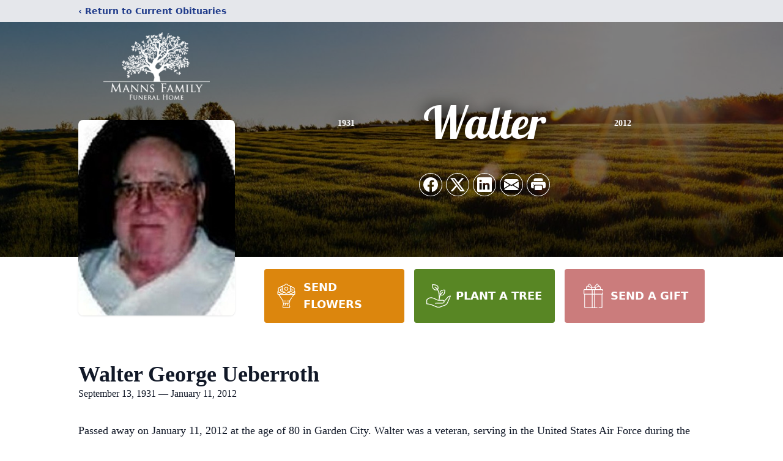

--- FILE ---
content_type: text/html; charset=utf-8
request_url: https://www.google.com/recaptcha/enterprise/anchor?ar=1&k=6LcxqwMmAAAAAEVmZu4XolpfaCugVbPHYs6MXXO7&co=aHR0cHM6Ly93d3cubWFubnNmdW5lcmFsaG9tZS5jb206NDQz&hl=en&type=image&v=N67nZn4AqZkNcbeMu4prBgzg&theme=light&size=invisible&badge=bottomright&anchor-ms=20000&execute-ms=30000&cb=x3o13hq2u0p7
body_size: 48906
content:
<!DOCTYPE HTML><html dir="ltr" lang="en"><head><meta http-equiv="Content-Type" content="text/html; charset=UTF-8">
<meta http-equiv="X-UA-Compatible" content="IE=edge">
<title>reCAPTCHA</title>
<style type="text/css">
/* cyrillic-ext */
@font-face {
  font-family: 'Roboto';
  font-style: normal;
  font-weight: 400;
  font-stretch: 100%;
  src: url(//fonts.gstatic.com/s/roboto/v48/KFO7CnqEu92Fr1ME7kSn66aGLdTylUAMa3GUBHMdazTgWw.woff2) format('woff2');
  unicode-range: U+0460-052F, U+1C80-1C8A, U+20B4, U+2DE0-2DFF, U+A640-A69F, U+FE2E-FE2F;
}
/* cyrillic */
@font-face {
  font-family: 'Roboto';
  font-style: normal;
  font-weight: 400;
  font-stretch: 100%;
  src: url(//fonts.gstatic.com/s/roboto/v48/KFO7CnqEu92Fr1ME7kSn66aGLdTylUAMa3iUBHMdazTgWw.woff2) format('woff2');
  unicode-range: U+0301, U+0400-045F, U+0490-0491, U+04B0-04B1, U+2116;
}
/* greek-ext */
@font-face {
  font-family: 'Roboto';
  font-style: normal;
  font-weight: 400;
  font-stretch: 100%;
  src: url(//fonts.gstatic.com/s/roboto/v48/KFO7CnqEu92Fr1ME7kSn66aGLdTylUAMa3CUBHMdazTgWw.woff2) format('woff2');
  unicode-range: U+1F00-1FFF;
}
/* greek */
@font-face {
  font-family: 'Roboto';
  font-style: normal;
  font-weight: 400;
  font-stretch: 100%;
  src: url(//fonts.gstatic.com/s/roboto/v48/KFO7CnqEu92Fr1ME7kSn66aGLdTylUAMa3-UBHMdazTgWw.woff2) format('woff2');
  unicode-range: U+0370-0377, U+037A-037F, U+0384-038A, U+038C, U+038E-03A1, U+03A3-03FF;
}
/* math */
@font-face {
  font-family: 'Roboto';
  font-style: normal;
  font-weight: 400;
  font-stretch: 100%;
  src: url(//fonts.gstatic.com/s/roboto/v48/KFO7CnqEu92Fr1ME7kSn66aGLdTylUAMawCUBHMdazTgWw.woff2) format('woff2');
  unicode-range: U+0302-0303, U+0305, U+0307-0308, U+0310, U+0312, U+0315, U+031A, U+0326-0327, U+032C, U+032F-0330, U+0332-0333, U+0338, U+033A, U+0346, U+034D, U+0391-03A1, U+03A3-03A9, U+03B1-03C9, U+03D1, U+03D5-03D6, U+03F0-03F1, U+03F4-03F5, U+2016-2017, U+2034-2038, U+203C, U+2040, U+2043, U+2047, U+2050, U+2057, U+205F, U+2070-2071, U+2074-208E, U+2090-209C, U+20D0-20DC, U+20E1, U+20E5-20EF, U+2100-2112, U+2114-2115, U+2117-2121, U+2123-214F, U+2190, U+2192, U+2194-21AE, U+21B0-21E5, U+21F1-21F2, U+21F4-2211, U+2213-2214, U+2216-22FF, U+2308-230B, U+2310, U+2319, U+231C-2321, U+2336-237A, U+237C, U+2395, U+239B-23B7, U+23D0, U+23DC-23E1, U+2474-2475, U+25AF, U+25B3, U+25B7, U+25BD, U+25C1, U+25CA, U+25CC, U+25FB, U+266D-266F, U+27C0-27FF, U+2900-2AFF, U+2B0E-2B11, U+2B30-2B4C, U+2BFE, U+3030, U+FF5B, U+FF5D, U+1D400-1D7FF, U+1EE00-1EEFF;
}
/* symbols */
@font-face {
  font-family: 'Roboto';
  font-style: normal;
  font-weight: 400;
  font-stretch: 100%;
  src: url(//fonts.gstatic.com/s/roboto/v48/KFO7CnqEu92Fr1ME7kSn66aGLdTylUAMaxKUBHMdazTgWw.woff2) format('woff2');
  unicode-range: U+0001-000C, U+000E-001F, U+007F-009F, U+20DD-20E0, U+20E2-20E4, U+2150-218F, U+2190, U+2192, U+2194-2199, U+21AF, U+21E6-21F0, U+21F3, U+2218-2219, U+2299, U+22C4-22C6, U+2300-243F, U+2440-244A, U+2460-24FF, U+25A0-27BF, U+2800-28FF, U+2921-2922, U+2981, U+29BF, U+29EB, U+2B00-2BFF, U+4DC0-4DFF, U+FFF9-FFFB, U+10140-1018E, U+10190-1019C, U+101A0, U+101D0-101FD, U+102E0-102FB, U+10E60-10E7E, U+1D2C0-1D2D3, U+1D2E0-1D37F, U+1F000-1F0FF, U+1F100-1F1AD, U+1F1E6-1F1FF, U+1F30D-1F30F, U+1F315, U+1F31C, U+1F31E, U+1F320-1F32C, U+1F336, U+1F378, U+1F37D, U+1F382, U+1F393-1F39F, U+1F3A7-1F3A8, U+1F3AC-1F3AF, U+1F3C2, U+1F3C4-1F3C6, U+1F3CA-1F3CE, U+1F3D4-1F3E0, U+1F3ED, U+1F3F1-1F3F3, U+1F3F5-1F3F7, U+1F408, U+1F415, U+1F41F, U+1F426, U+1F43F, U+1F441-1F442, U+1F444, U+1F446-1F449, U+1F44C-1F44E, U+1F453, U+1F46A, U+1F47D, U+1F4A3, U+1F4B0, U+1F4B3, U+1F4B9, U+1F4BB, U+1F4BF, U+1F4C8-1F4CB, U+1F4D6, U+1F4DA, U+1F4DF, U+1F4E3-1F4E6, U+1F4EA-1F4ED, U+1F4F7, U+1F4F9-1F4FB, U+1F4FD-1F4FE, U+1F503, U+1F507-1F50B, U+1F50D, U+1F512-1F513, U+1F53E-1F54A, U+1F54F-1F5FA, U+1F610, U+1F650-1F67F, U+1F687, U+1F68D, U+1F691, U+1F694, U+1F698, U+1F6AD, U+1F6B2, U+1F6B9-1F6BA, U+1F6BC, U+1F6C6-1F6CF, U+1F6D3-1F6D7, U+1F6E0-1F6EA, U+1F6F0-1F6F3, U+1F6F7-1F6FC, U+1F700-1F7FF, U+1F800-1F80B, U+1F810-1F847, U+1F850-1F859, U+1F860-1F887, U+1F890-1F8AD, U+1F8B0-1F8BB, U+1F8C0-1F8C1, U+1F900-1F90B, U+1F93B, U+1F946, U+1F984, U+1F996, U+1F9E9, U+1FA00-1FA6F, U+1FA70-1FA7C, U+1FA80-1FA89, U+1FA8F-1FAC6, U+1FACE-1FADC, U+1FADF-1FAE9, U+1FAF0-1FAF8, U+1FB00-1FBFF;
}
/* vietnamese */
@font-face {
  font-family: 'Roboto';
  font-style: normal;
  font-weight: 400;
  font-stretch: 100%;
  src: url(//fonts.gstatic.com/s/roboto/v48/KFO7CnqEu92Fr1ME7kSn66aGLdTylUAMa3OUBHMdazTgWw.woff2) format('woff2');
  unicode-range: U+0102-0103, U+0110-0111, U+0128-0129, U+0168-0169, U+01A0-01A1, U+01AF-01B0, U+0300-0301, U+0303-0304, U+0308-0309, U+0323, U+0329, U+1EA0-1EF9, U+20AB;
}
/* latin-ext */
@font-face {
  font-family: 'Roboto';
  font-style: normal;
  font-weight: 400;
  font-stretch: 100%;
  src: url(//fonts.gstatic.com/s/roboto/v48/KFO7CnqEu92Fr1ME7kSn66aGLdTylUAMa3KUBHMdazTgWw.woff2) format('woff2');
  unicode-range: U+0100-02BA, U+02BD-02C5, U+02C7-02CC, U+02CE-02D7, U+02DD-02FF, U+0304, U+0308, U+0329, U+1D00-1DBF, U+1E00-1E9F, U+1EF2-1EFF, U+2020, U+20A0-20AB, U+20AD-20C0, U+2113, U+2C60-2C7F, U+A720-A7FF;
}
/* latin */
@font-face {
  font-family: 'Roboto';
  font-style: normal;
  font-weight: 400;
  font-stretch: 100%;
  src: url(//fonts.gstatic.com/s/roboto/v48/KFO7CnqEu92Fr1ME7kSn66aGLdTylUAMa3yUBHMdazQ.woff2) format('woff2');
  unicode-range: U+0000-00FF, U+0131, U+0152-0153, U+02BB-02BC, U+02C6, U+02DA, U+02DC, U+0304, U+0308, U+0329, U+2000-206F, U+20AC, U+2122, U+2191, U+2193, U+2212, U+2215, U+FEFF, U+FFFD;
}
/* cyrillic-ext */
@font-face {
  font-family: 'Roboto';
  font-style: normal;
  font-weight: 500;
  font-stretch: 100%;
  src: url(//fonts.gstatic.com/s/roboto/v48/KFO7CnqEu92Fr1ME7kSn66aGLdTylUAMa3GUBHMdazTgWw.woff2) format('woff2');
  unicode-range: U+0460-052F, U+1C80-1C8A, U+20B4, U+2DE0-2DFF, U+A640-A69F, U+FE2E-FE2F;
}
/* cyrillic */
@font-face {
  font-family: 'Roboto';
  font-style: normal;
  font-weight: 500;
  font-stretch: 100%;
  src: url(//fonts.gstatic.com/s/roboto/v48/KFO7CnqEu92Fr1ME7kSn66aGLdTylUAMa3iUBHMdazTgWw.woff2) format('woff2');
  unicode-range: U+0301, U+0400-045F, U+0490-0491, U+04B0-04B1, U+2116;
}
/* greek-ext */
@font-face {
  font-family: 'Roboto';
  font-style: normal;
  font-weight: 500;
  font-stretch: 100%;
  src: url(//fonts.gstatic.com/s/roboto/v48/KFO7CnqEu92Fr1ME7kSn66aGLdTylUAMa3CUBHMdazTgWw.woff2) format('woff2');
  unicode-range: U+1F00-1FFF;
}
/* greek */
@font-face {
  font-family: 'Roboto';
  font-style: normal;
  font-weight: 500;
  font-stretch: 100%;
  src: url(//fonts.gstatic.com/s/roboto/v48/KFO7CnqEu92Fr1ME7kSn66aGLdTylUAMa3-UBHMdazTgWw.woff2) format('woff2');
  unicode-range: U+0370-0377, U+037A-037F, U+0384-038A, U+038C, U+038E-03A1, U+03A3-03FF;
}
/* math */
@font-face {
  font-family: 'Roboto';
  font-style: normal;
  font-weight: 500;
  font-stretch: 100%;
  src: url(//fonts.gstatic.com/s/roboto/v48/KFO7CnqEu92Fr1ME7kSn66aGLdTylUAMawCUBHMdazTgWw.woff2) format('woff2');
  unicode-range: U+0302-0303, U+0305, U+0307-0308, U+0310, U+0312, U+0315, U+031A, U+0326-0327, U+032C, U+032F-0330, U+0332-0333, U+0338, U+033A, U+0346, U+034D, U+0391-03A1, U+03A3-03A9, U+03B1-03C9, U+03D1, U+03D5-03D6, U+03F0-03F1, U+03F4-03F5, U+2016-2017, U+2034-2038, U+203C, U+2040, U+2043, U+2047, U+2050, U+2057, U+205F, U+2070-2071, U+2074-208E, U+2090-209C, U+20D0-20DC, U+20E1, U+20E5-20EF, U+2100-2112, U+2114-2115, U+2117-2121, U+2123-214F, U+2190, U+2192, U+2194-21AE, U+21B0-21E5, U+21F1-21F2, U+21F4-2211, U+2213-2214, U+2216-22FF, U+2308-230B, U+2310, U+2319, U+231C-2321, U+2336-237A, U+237C, U+2395, U+239B-23B7, U+23D0, U+23DC-23E1, U+2474-2475, U+25AF, U+25B3, U+25B7, U+25BD, U+25C1, U+25CA, U+25CC, U+25FB, U+266D-266F, U+27C0-27FF, U+2900-2AFF, U+2B0E-2B11, U+2B30-2B4C, U+2BFE, U+3030, U+FF5B, U+FF5D, U+1D400-1D7FF, U+1EE00-1EEFF;
}
/* symbols */
@font-face {
  font-family: 'Roboto';
  font-style: normal;
  font-weight: 500;
  font-stretch: 100%;
  src: url(//fonts.gstatic.com/s/roboto/v48/KFO7CnqEu92Fr1ME7kSn66aGLdTylUAMaxKUBHMdazTgWw.woff2) format('woff2');
  unicode-range: U+0001-000C, U+000E-001F, U+007F-009F, U+20DD-20E0, U+20E2-20E4, U+2150-218F, U+2190, U+2192, U+2194-2199, U+21AF, U+21E6-21F0, U+21F3, U+2218-2219, U+2299, U+22C4-22C6, U+2300-243F, U+2440-244A, U+2460-24FF, U+25A0-27BF, U+2800-28FF, U+2921-2922, U+2981, U+29BF, U+29EB, U+2B00-2BFF, U+4DC0-4DFF, U+FFF9-FFFB, U+10140-1018E, U+10190-1019C, U+101A0, U+101D0-101FD, U+102E0-102FB, U+10E60-10E7E, U+1D2C0-1D2D3, U+1D2E0-1D37F, U+1F000-1F0FF, U+1F100-1F1AD, U+1F1E6-1F1FF, U+1F30D-1F30F, U+1F315, U+1F31C, U+1F31E, U+1F320-1F32C, U+1F336, U+1F378, U+1F37D, U+1F382, U+1F393-1F39F, U+1F3A7-1F3A8, U+1F3AC-1F3AF, U+1F3C2, U+1F3C4-1F3C6, U+1F3CA-1F3CE, U+1F3D4-1F3E0, U+1F3ED, U+1F3F1-1F3F3, U+1F3F5-1F3F7, U+1F408, U+1F415, U+1F41F, U+1F426, U+1F43F, U+1F441-1F442, U+1F444, U+1F446-1F449, U+1F44C-1F44E, U+1F453, U+1F46A, U+1F47D, U+1F4A3, U+1F4B0, U+1F4B3, U+1F4B9, U+1F4BB, U+1F4BF, U+1F4C8-1F4CB, U+1F4D6, U+1F4DA, U+1F4DF, U+1F4E3-1F4E6, U+1F4EA-1F4ED, U+1F4F7, U+1F4F9-1F4FB, U+1F4FD-1F4FE, U+1F503, U+1F507-1F50B, U+1F50D, U+1F512-1F513, U+1F53E-1F54A, U+1F54F-1F5FA, U+1F610, U+1F650-1F67F, U+1F687, U+1F68D, U+1F691, U+1F694, U+1F698, U+1F6AD, U+1F6B2, U+1F6B9-1F6BA, U+1F6BC, U+1F6C6-1F6CF, U+1F6D3-1F6D7, U+1F6E0-1F6EA, U+1F6F0-1F6F3, U+1F6F7-1F6FC, U+1F700-1F7FF, U+1F800-1F80B, U+1F810-1F847, U+1F850-1F859, U+1F860-1F887, U+1F890-1F8AD, U+1F8B0-1F8BB, U+1F8C0-1F8C1, U+1F900-1F90B, U+1F93B, U+1F946, U+1F984, U+1F996, U+1F9E9, U+1FA00-1FA6F, U+1FA70-1FA7C, U+1FA80-1FA89, U+1FA8F-1FAC6, U+1FACE-1FADC, U+1FADF-1FAE9, U+1FAF0-1FAF8, U+1FB00-1FBFF;
}
/* vietnamese */
@font-face {
  font-family: 'Roboto';
  font-style: normal;
  font-weight: 500;
  font-stretch: 100%;
  src: url(//fonts.gstatic.com/s/roboto/v48/KFO7CnqEu92Fr1ME7kSn66aGLdTylUAMa3OUBHMdazTgWw.woff2) format('woff2');
  unicode-range: U+0102-0103, U+0110-0111, U+0128-0129, U+0168-0169, U+01A0-01A1, U+01AF-01B0, U+0300-0301, U+0303-0304, U+0308-0309, U+0323, U+0329, U+1EA0-1EF9, U+20AB;
}
/* latin-ext */
@font-face {
  font-family: 'Roboto';
  font-style: normal;
  font-weight: 500;
  font-stretch: 100%;
  src: url(//fonts.gstatic.com/s/roboto/v48/KFO7CnqEu92Fr1ME7kSn66aGLdTylUAMa3KUBHMdazTgWw.woff2) format('woff2');
  unicode-range: U+0100-02BA, U+02BD-02C5, U+02C7-02CC, U+02CE-02D7, U+02DD-02FF, U+0304, U+0308, U+0329, U+1D00-1DBF, U+1E00-1E9F, U+1EF2-1EFF, U+2020, U+20A0-20AB, U+20AD-20C0, U+2113, U+2C60-2C7F, U+A720-A7FF;
}
/* latin */
@font-face {
  font-family: 'Roboto';
  font-style: normal;
  font-weight: 500;
  font-stretch: 100%;
  src: url(//fonts.gstatic.com/s/roboto/v48/KFO7CnqEu92Fr1ME7kSn66aGLdTylUAMa3yUBHMdazQ.woff2) format('woff2');
  unicode-range: U+0000-00FF, U+0131, U+0152-0153, U+02BB-02BC, U+02C6, U+02DA, U+02DC, U+0304, U+0308, U+0329, U+2000-206F, U+20AC, U+2122, U+2191, U+2193, U+2212, U+2215, U+FEFF, U+FFFD;
}
/* cyrillic-ext */
@font-face {
  font-family: 'Roboto';
  font-style: normal;
  font-weight: 900;
  font-stretch: 100%;
  src: url(//fonts.gstatic.com/s/roboto/v48/KFO7CnqEu92Fr1ME7kSn66aGLdTylUAMa3GUBHMdazTgWw.woff2) format('woff2');
  unicode-range: U+0460-052F, U+1C80-1C8A, U+20B4, U+2DE0-2DFF, U+A640-A69F, U+FE2E-FE2F;
}
/* cyrillic */
@font-face {
  font-family: 'Roboto';
  font-style: normal;
  font-weight: 900;
  font-stretch: 100%;
  src: url(//fonts.gstatic.com/s/roboto/v48/KFO7CnqEu92Fr1ME7kSn66aGLdTylUAMa3iUBHMdazTgWw.woff2) format('woff2');
  unicode-range: U+0301, U+0400-045F, U+0490-0491, U+04B0-04B1, U+2116;
}
/* greek-ext */
@font-face {
  font-family: 'Roboto';
  font-style: normal;
  font-weight: 900;
  font-stretch: 100%;
  src: url(//fonts.gstatic.com/s/roboto/v48/KFO7CnqEu92Fr1ME7kSn66aGLdTylUAMa3CUBHMdazTgWw.woff2) format('woff2');
  unicode-range: U+1F00-1FFF;
}
/* greek */
@font-face {
  font-family: 'Roboto';
  font-style: normal;
  font-weight: 900;
  font-stretch: 100%;
  src: url(//fonts.gstatic.com/s/roboto/v48/KFO7CnqEu92Fr1ME7kSn66aGLdTylUAMa3-UBHMdazTgWw.woff2) format('woff2');
  unicode-range: U+0370-0377, U+037A-037F, U+0384-038A, U+038C, U+038E-03A1, U+03A3-03FF;
}
/* math */
@font-face {
  font-family: 'Roboto';
  font-style: normal;
  font-weight: 900;
  font-stretch: 100%;
  src: url(//fonts.gstatic.com/s/roboto/v48/KFO7CnqEu92Fr1ME7kSn66aGLdTylUAMawCUBHMdazTgWw.woff2) format('woff2');
  unicode-range: U+0302-0303, U+0305, U+0307-0308, U+0310, U+0312, U+0315, U+031A, U+0326-0327, U+032C, U+032F-0330, U+0332-0333, U+0338, U+033A, U+0346, U+034D, U+0391-03A1, U+03A3-03A9, U+03B1-03C9, U+03D1, U+03D5-03D6, U+03F0-03F1, U+03F4-03F5, U+2016-2017, U+2034-2038, U+203C, U+2040, U+2043, U+2047, U+2050, U+2057, U+205F, U+2070-2071, U+2074-208E, U+2090-209C, U+20D0-20DC, U+20E1, U+20E5-20EF, U+2100-2112, U+2114-2115, U+2117-2121, U+2123-214F, U+2190, U+2192, U+2194-21AE, U+21B0-21E5, U+21F1-21F2, U+21F4-2211, U+2213-2214, U+2216-22FF, U+2308-230B, U+2310, U+2319, U+231C-2321, U+2336-237A, U+237C, U+2395, U+239B-23B7, U+23D0, U+23DC-23E1, U+2474-2475, U+25AF, U+25B3, U+25B7, U+25BD, U+25C1, U+25CA, U+25CC, U+25FB, U+266D-266F, U+27C0-27FF, U+2900-2AFF, U+2B0E-2B11, U+2B30-2B4C, U+2BFE, U+3030, U+FF5B, U+FF5D, U+1D400-1D7FF, U+1EE00-1EEFF;
}
/* symbols */
@font-face {
  font-family: 'Roboto';
  font-style: normal;
  font-weight: 900;
  font-stretch: 100%;
  src: url(//fonts.gstatic.com/s/roboto/v48/KFO7CnqEu92Fr1ME7kSn66aGLdTylUAMaxKUBHMdazTgWw.woff2) format('woff2');
  unicode-range: U+0001-000C, U+000E-001F, U+007F-009F, U+20DD-20E0, U+20E2-20E4, U+2150-218F, U+2190, U+2192, U+2194-2199, U+21AF, U+21E6-21F0, U+21F3, U+2218-2219, U+2299, U+22C4-22C6, U+2300-243F, U+2440-244A, U+2460-24FF, U+25A0-27BF, U+2800-28FF, U+2921-2922, U+2981, U+29BF, U+29EB, U+2B00-2BFF, U+4DC0-4DFF, U+FFF9-FFFB, U+10140-1018E, U+10190-1019C, U+101A0, U+101D0-101FD, U+102E0-102FB, U+10E60-10E7E, U+1D2C0-1D2D3, U+1D2E0-1D37F, U+1F000-1F0FF, U+1F100-1F1AD, U+1F1E6-1F1FF, U+1F30D-1F30F, U+1F315, U+1F31C, U+1F31E, U+1F320-1F32C, U+1F336, U+1F378, U+1F37D, U+1F382, U+1F393-1F39F, U+1F3A7-1F3A8, U+1F3AC-1F3AF, U+1F3C2, U+1F3C4-1F3C6, U+1F3CA-1F3CE, U+1F3D4-1F3E0, U+1F3ED, U+1F3F1-1F3F3, U+1F3F5-1F3F7, U+1F408, U+1F415, U+1F41F, U+1F426, U+1F43F, U+1F441-1F442, U+1F444, U+1F446-1F449, U+1F44C-1F44E, U+1F453, U+1F46A, U+1F47D, U+1F4A3, U+1F4B0, U+1F4B3, U+1F4B9, U+1F4BB, U+1F4BF, U+1F4C8-1F4CB, U+1F4D6, U+1F4DA, U+1F4DF, U+1F4E3-1F4E6, U+1F4EA-1F4ED, U+1F4F7, U+1F4F9-1F4FB, U+1F4FD-1F4FE, U+1F503, U+1F507-1F50B, U+1F50D, U+1F512-1F513, U+1F53E-1F54A, U+1F54F-1F5FA, U+1F610, U+1F650-1F67F, U+1F687, U+1F68D, U+1F691, U+1F694, U+1F698, U+1F6AD, U+1F6B2, U+1F6B9-1F6BA, U+1F6BC, U+1F6C6-1F6CF, U+1F6D3-1F6D7, U+1F6E0-1F6EA, U+1F6F0-1F6F3, U+1F6F7-1F6FC, U+1F700-1F7FF, U+1F800-1F80B, U+1F810-1F847, U+1F850-1F859, U+1F860-1F887, U+1F890-1F8AD, U+1F8B0-1F8BB, U+1F8C0-1F8C1, U+1F900-1F90B, U+1F93B, U+1F946, U+1F984, U+1F996, U+1F9E9, U+1FA00-1FA6F, U+1FA70-1FA7C, U+1FA80-1FA89, U+1FA8F-1FAC6, U+1FACE-1FADC, U+1FADF-1FAE9, U+1FAF0-1FAF8, U+1FB00-1FBFF;
}
/* vietnamese */
@font-face {
  font-family: 'Roboto';
  font-style: normal;
  font-weight: 900;
  font-stretch: 100%;
  src: url(//fonts.gstatic.com/s/roboto/v48/KFO7CnqEu92Fr1ME7kSn66aGLdTylUAMa3OUBHMdazTgWw.woff2) format('woff2');
  unicode-range: U+0102-0103, U+0110-0111, U+0128-0129, U+0168-0169, U+01A0-01A1, U+01AF-01B0, U+0300-0301, U+0303-0304, U+0308-0309, U+0323, U+0329, U+1EA0-1EF9, U+20AB;
}
/* latin-ext */
@font-face {
  font-family: 'Roboto';
  font-style: normal;
  font-weight: 900;
  font-stretch: 100%;
  src: url(//fonts.gstatic.com/s/roboto/v48/KFO7CnqEu92Fr1ME7kSn66aGLdTylUAMa3KUBHMdazTgWw.woff2) format('woff2');
  unicode-range: U+0100-02BA, U+02BD-02C5, U+02C7-02CC, U+02CE-02D7, U+02DD-02FF, U+0304, U+0308, U+0329, U+1D00-1DBF, U+1E00-1E9F, U+1EF2-1EFF, U+2020, U+20A0-20AB, U+20AD-20C0, U+2113, U+2C60-2C7F, U+A720-A7FF;
}
/* latin */
@font-face {
  font-family: 'Roboto';
  font-style: normal;
  font-weight: 900;
  font-stretch: 100%;
  src: url(//fonts.gstatic.com/s/roboto/v48/KFO7CnqEu92Fr1ME7kSn66aGLdTylUAMa3yUBHMdazQ.woff2) format('woff2');
  unicode-range: U+0000-00FF, U+0131, U+0152-0153, U+02BB-02BC, U+02C6, U+02DA, U+02DC, U+0304, U+0308, U+0329, U+2000-206F, U+20AC, U+2122, U+2191, U+2193, U+2212, U+2215, U+FEFF, U+FFFD;
}

</style>
<link rel="stylesheet" type="text/css" href="https://www.gstatic.com/recaptcha/releases/N67nZn4AqZkNcbeMu4prBgzg/styles__ltr.css">
<script nonce="F4Nv9fEu5GRZ589bR_odVA" type="text/javascript">window['__recaptcha_api'] = 'https://www.google.com/recaptcha/enterprise/';</script>
<script type="text/javascript" src="https://www.gstatic.com/recaptcha/releases/N67nZn4AqZkNcbeMu4prBgzg/recaptcha__en.js" nonce="F4Nv9fEu5GRZ589bR_odVA">
      
    </script></head>
<body><div id="rc-anchor-alert" class="rc-anchor-alert"></div>
<input type="hidden" id="recaptcha-token" value="[base64]">
<script type="text/javascript" nonce="F4Nv9fEu5GRZ589bR_odVA">
      recaptcha.anchor.Main.init("[\x22ainput\x22,[\x22bgdata\x22,\x22\x22,\[base64]/[base64]/[base64]/[base64]/[base64]/[base64]/[base64]/[base64]/[base64]/[base64]/[base64]/[base64]/[base64]/[base64]\x22,\[base64]\\u003d\\u003d\x22,\x22w5jCrcKuw5PCs8Oww5HDjg5HaHVSS8KbwpscX2jCjQ7DmjLCk8K5AcK4w60fR8KxAsKOU8KOYERCNcOYNWtoPxLCoTvDtANrM8Ovw6XDnMOuw6Y1O2zDgGU6wrDDlB/Cs0BdwpnDssKaHDDDk1PCoMO2KHPDnk/CmcOxPsObb8Kuw53DrsKkwos5w5DCqcONfBfCjSDCjUPCqVNpw6vDmlAFdWIXCcOxZ8Kpw5XDgMKEAsOOwq0INMO6wp3DnsKWw4fDpsK+wofCoALCggrCuGthIFzDpSXChADCgsOrMcKgXlw/JX3CoMOIPULDksO+w7HDmMOrHTIPwpPDlQDDlsKiw65pw6QOFsKfAMKQcMK6AznDgk3Cj8O0JE5Fw4NpwqtMwpvDulsBWlc/OsOfw7FNWC/CncKQeMKSB8Kfw5tRw7PDvBbChFnChRrDjsKVLcK5F2prExhadcKgLMOgEcOAA3QRw7bCkm/DqcOsZsKVwpnCmMOXwqpsasKIwp3CswDCqsKRwq3ClgtrwptUw4zCvsKxw4nClH3Dmy4MwqvCrcK8w7YcwpXDgCMOwrDCnXJZNsOVIsO3w4dLw412w57CgcOuAAllw5hPw73ChHDDgFvDpl/Dg2wlw4diYsK5ZX/DjCMMZXIpR8KUwpLCvAB1w4/DqsOlw4zDhGJzJVUQw6LDskjDr0s/CgtBXsKXwrkwasOkw5jDsBsGFMO0wqvCo8KSfcOPCcOqwrxaZ8OTAwg6bcOsw6XCicKwwr97w5Uba27CtR7DocKQw6bDj8O/[base64]/DjMKgw6XCv8KKf8OmwqQqbiYuUyLCngjCgsOqNMKBb2zCuWxJfMKnwqh3w6Zywp7CoMOnwp3CgMKCDcO9cAnDt8OMwr3Cu1dqwqUoRsKOw6hPUMOxIU7DulzCrDYJKcKraXLDrMKwwqrCrwzDvzrCq8KMf3FJwp/CtDzCi1TCkCB4EsKwWMO6KkDDp8KIwpHDtMK6cSjCtXU6IsOhC8OFwrpsw6zCk8OQCMKjw6TCrC3Cog/CpVURXsKRVTMmw6/CoRxGRMO4wqbChXPDmTwcwp10wr0zBU/CtkDDrHXDvgfDsXbDkTHCjcOKwpIdw5BOw4bCgkFUwr1XwofCtGHCq8KWw4DDhsOhUMOIwr1tByVuwrrCrMOyw4E5w6jCiMKPEQzDmhDDo3vCrMOlZ8OOw6J1w7hlwoRtw40mw4ULw7bDmsKGbcO0wqnDgsKkR8K/WcK7P8KpC8Onw4DCtGIKw64Xwp0+wo/[base64]/Ct8KMwpJYw6vCtsKSbU3CicOHLCfDu1jCnsKOOAPCrcKpw6jCrWkswptZw4d0CsKxJl9dSjoZwqggwqfDjztlecO5JMKlQ8Kkw47CksOvKD7Dm8OqacKyMsK2wr9IwqEvwr3CvcOQw699wqvDqMKpwoEMwrbDo1PCiCIPw4Fpwo5WwrTDuhxsc8Kjw5/[base64]/[base64]/CmsK5wobCs8KnwrDDq8KoIxnCky3DksO0w4jDjMOcGsKuwoPDhlQnf0BHWsKyd05/FsKpCsO0C1xuwpzCqMOcWsK/[base64]/Chz5sesK/[base64]/U0/DocOIfcKkw55VwonCmmJsOsOvFsKcSWbChkEiE37DpFLDuMOcwpsdc8K0VMK/wp5BGMKAOsO8w6HCs3/DkcO9w7IOU8OqSBcdJMOqw7/CusOhw5TDglN9w4xewrnCrk0rMDZfw4nCoSLDnUoqajo3DRR8w5jDiBZkBy1VccK+w60jw6LCk8KOQ8Ouw6JFOsK9M8K/c1lVw47DoAvCqcKuwpvCgm/Dq1/DsitMTRcWTykZfMK2wpdIwp9hLD4Uw4rCiBd6w5nCoU9CwogBAkjCpkUMw5vCq8KPw7NeP13CiGnDh8OeFcKPwozDg2F7HMKewqHCqMKJKncDwrnCr8OLQcOpw5nDkwLDqG00SsKEwpnDkMOHUsKzwrN+w78aKE/CiMKhZxQ8JQbClVHDkMKSw43CscOjw6fCqMOPV8KEw6/DnjTDgSjDq2MfwqbDhcO5XsKxE8OUQGY5woQfwpIITjrDqhl+w6vCmgnCvh1+woDCmQ/DlwZnw6DDvlk7w60Nw57DmwvCvBYaw7bCu1xJPnNDf3vDrhEbCMOpVlrCt8O4QsOcwoZeDMKzwovCvsKEw6vCnzbCg3ciJwo2L1EPwrnDphxvflHDp35xw7PCi8K4w7k3FcOHwpjCqUAJIMOvFhHCpCbCk342wojCuMO+Mgt0w77DhyvDo8KCFsK5w6E/woUzw5dSUcOeEcKAw5zDs8OWPnVyw5rDoMKsw6A0W8Ouw6PCnS3CocOdw4I8w5/DpMKMwofCoMK/[base64]/DrcOrw4fCvS7ClAEow7LDiBpUc2F1wo1uM8OIHsK6w4jCnEHCgnDClcK+VcK5HT1QVjwtw6/Du8K+w53Col9zdArDkTgbDMOARxh0fTnDikLDjhMLwqs6wowkZ8Kzwp1Hw6AqwohKesOteHYTOA3CtFPCsD4KWiIyUhzDp8KUw7I2w47ClcO/w5RxwrLCq8KWLl9dwqHCuAzCllxrbcO9f8KSwrzCosK0wq3ClsOTbFHDmsOfZXDDuh1YYmREwqhuwoYYw6vCgMK5wo3ChsOSw5cvHm/DqHlUwrLDtMKhc2Q0w49wwqBtw7DCqMOVw6HDkcOcPmlVw69swpVKfiTCn8KNw5AswrhewrlaazzCv8OpCzEoVQLDqcKlT8K6wozDosKBQ8Oiw4wgIMO6wqMcwp/CksK2Uj9KwqIsw4d/wr8VwrrDlcKeVcOkwoV8eRXCsW4Hw5YwVxggwqshwqbDmcOrwpnCksKtw7JQw4N/DgfCu8KHwqPDgD/[base64]/PsKRUcKubsK8NUM8wpvCocKAdRrCv0TDkcOZWVkwWzgYKy3CqcOREsOLw5F4KsKZw7kbO2DCtn7Cj1rDhSPCqsOGYkrDp8OcRsOcw6ooXsKGGD/CjsKSOD8xdsKIGwgzw5NGdMOEZgbDl8OwwrPClxxsQcKoXA4kwqo+w5nCscOyEcKNdcOMw756wpbDjcKVw7nDokYYD8OvwoFEwqLDokApw4bCixnCtMKAw54MwpHDhFTDiDhjw4F/TsKxwq7Cok3DkMKHw6rDtMObw4U2MMObw40ZHsKjXcKhRMOXw77DtQs+w6RZaFp3OGc6bx7DnMKiJDfDosOpOsOiw7zCmhrDl8K1bEw8BsO/cgYZV8OfPTbDlgkcMMK5wozDq8K0KF7Dm2XDsMOpwq3CjcK2ecKdw4vCql/Co8Kmw6Z/w4UrClLDjzAfwrZowpRcBWVOwqfDlcKJNsOcSHLDv08FwqnDhsOtw77Cu29ow6fCisKDccK2VDlBLjvCuH0qQcKgwqDCu2RuLm5ScC/CsGbDkjABw7ccHH3CkjvDuCh1JMOhwrvCtTLDn8OMb1hFw6tLVk1pw4LDncODw6ADwp9aw45/wozCrgwXVA3DkGkNMsK2XcKlw6LDhT3ClWnDuDgpDcKbwp1sVR/DkMOVw4HCgSDCtMKNw5DCjHQuIgjDnkHDl8KTwpBcw7fCg0lIwqPDokYHw4fDmkovAMK/RMKnAMOGwpNTwqjDucOQLXDDkhnDi27CoEPDs0nDo2bCvA/[base64]/CksOVZsOObMK8f8OVWcK7DsOtwrjCuy95wrlSd8KvNsKVwrB9wosPZ8OhWsO9JsKuMMOdwrw7A0PCjnfDicOywrnDksOjScK3w5vDiMOQwqJ1D8OmCcOfw4l9wqF9w5xwwpBSwrXDlsOMw5nDkWV8YsKwP8KCw5BPwo/ChsKhw5MaaiRew73Dg3dwAx3Cu2QDMMK7w54nwpzCvVAowpHCuQ/CisOLwpDDqsKUw7HCssOvw5doZMKaCRnChMO0IcK2fcK/wpwGw6/Dn2gow7LDjm1rw47DpnNwWCPDkUXCj8OewqPDjcObwotHKgN7w4PChsOkQMK7w5ZewrnCmsOhw5PDtcKucsOWw6vCkAMBw5UadiEUw4gABsOccxJzw5tow77CqHwsw5/CiMKLFwwBWRzDj3HClMOSw7fCk8KGwpBwLm5nwqXDpTjCqcKyfH1Uwo/CuMKrw7kDHwQVw4TDqWnChcK3wq13HcKXUsKew6PDjXDDrcKcwp5gwohiGcOow71PEcKTw6PDrMOmw5LCjhnDgsK+wokXwp5gwoYyWMOtw6EpwpHChDAlCh/DiMKDw4AcYWYHw6HDh0/CqsKDw693w5vCsA3Ch1x6UxbChXXDhj91NmDCjyrCkMOAw57CmsKMw6IQGMO7WMO4wpPCjSbCiF3Dmh3DnQHDhXjCrsOow4tjwpdIw7FwZQLCi8OMwoLDo8K/w6TCoyLDusKRw7oJGQYtwr4Jw7sTbyHCl8OZwrMAw61/[base64]/DlHRSwrfDr8KOw5XDq8OYKnXCixvDhyXDt1BqO8O8KhU5w7LCn8OdScO1S3sSb8KSw70Ow4DDgsKebcKiU1zDsT/CisK8DMOdC8Kzw4QWw5XCtC8qb8OOwrE9wqwxwqpbw6APw4QvwpXCvsKyXU/DnlVTRTrCrQvCuwRwdQgew5wtw4TCj8KHwq4sCcKCCHMjNcOENsOtccOkwpQ/wrVxF8KAXWUxw4bCtcOtwozCoT12Wj7CnVgnecKcVkXDjGrDjX7Du8KCY8OwwozCmMONGcK8RmrCq8KTwrxgw44PIsOZwrTDvB3CncO7a19twpBCwrvCnSrCrRbCny0RwrtvOh/Cu8OewrvDt8ONTMOewqDCnDzDjmFRYyzDvUkyUhl2wqHCmsKHGcKYw5Jfw7zCmmTDt8OUBFjCksKYwqjDgBt0wpJ/w7DCmU/DoMKUwrRdwqM2VCXDjy7DicKvw5shw7zCv8KgwqLCrcKnTAUewrbDvB9JAlHCusK/PcKlI8KJwpdsRcKcAsKrwroHaA0iFlouw53Dp0XClyAaKMO/cjDDqsKGImvCk8K4NsOdw4Z4AxzCvRVvRSfDgmlZwr1wwobCvDIGw5M8BsKeVUwcFMONwpopw60PCTtlFsOqw7A0QcKTQcKPYcO+XyLCpMODw6B7w67Do8OEw6HDssOuZyDDgsK8J8O9LsKjJn3Dg3zDl8Oiw53Cq8Omw6VjwoTDosO3w4/[base64]/DrzjClsKPRcK5wqUowrU5QWBzwrXCvmBZw6ANBF1kw49gH8KtMC3CoExgwo0rIMKdAcKpwrY5w4bDo8OeVMOfA8O4O10aw7DDlsKDaUdgcMKawokUwrvDvAjDiVPDo8OYwqRBfRMdNiksw5dkwoEgw4INwqFLL3pROUTCmS0Fwqhbw5VVw4bCncO1w4DDnwzDvsKbGT/DhC7DhMKTwpl9wo4RRDrCp8K6Al5HZGpbJznDq05Ww6nDp8KdE8OaWcK0bQ0Dw6MvwqvDicOTwp9YPcOTwrJxdcOJwoo8wpQXKBxkw5jCnsO9w67CscKwdcOZw68/wrHDrMOLwrFEwqIVwq/DqFU2MxvDgMKcbsKlw4JYTsO4fMKOTSrDr8OBNVEAwoXDjMKuZcKrC0DDng3Cj8KiRcKfMsOIQcOwwrIPw7fDk2FLw6IleMOBw4fDmcOQRxMww6zDncO8fsK+VEMfwrtGaMKEwrFcDsOpHMOKwrs3w4bCu34SGcKvZ8KscGHDosOqd8Ouwr/CsgAZHXFkJhsbIhJvw5TDv3siW8KNw7XCiMOOw5HDqsO+XcOOwrnDpcOHw5jDuSxhbMO6aR/ClcOaw5Uow4zDg8OwMsKoShzDuyHCiW1hw4HCicKZw7JlBm9gFsKHNk7CkcOewrvDplZCVcOpfirDpUllwr/Dh8KcZwPCuC0Ew67DjwPCvBIKOwvClU40ARBQAMKCwrfCgwfDr8KRB2wow706wpHCsVNdBcOcKF/DmA0UwrTCqG0kHMODw5/CgH1GcCXDqMKFaAdUdCHCujlJwq8Iwo88Xkcbw7sJDcKZasK7EgInJQd7w4/[base64]/DqsK/akPDscKYYCvDqUsewqEDZcKHW0Afw6Egw5NZwrjDrzHDmDgvw6zCvMK6w4h0BcOfwovDucOBw6TDqlfCsnpYUhfCvsO5ZwUFwpdwwrlnw57DkSJ2IcKcaH8YZF/[base64]/WHzDo8Otw6Mww6LDpSjDj1YYXl9cw51IwojDjsO+wp13wqHDrQ/CosOXKMO/w5zDusOZcjXDmTDDjMOqwo4rTEk7w4M5wrxTwpvCkSjDrSJ0AsKaZ311woHCjGzCvMOpEsK3FMOwP8Kjw4nCr8Kjw75BMxRqwonDhMK+w6/Di8Ohw65zR8KcDMO3w4lUwrvDnnHCk8KVw6DCkH7Dow5bGTrCqsKaw64IwpXDoVrDlMKKYcKNK8Olw6DDhcOOwoNzw4fCuyfChcKDw77CkmbCqcOoMMK/EcOtdg7ChsKrQsKJEkt+wpZGw6LDvlPDnMOYw6hFwp0JWFBFw6DDoMOUwr/DkMO2wq/DrcKEw6IZwoVKIsK+VcOLw6jCl8KPw7XDksKRwqwNw6PDmDJTZzA4XsOsw4kBw4/CsHrCpgXDosKAw4HDgjzCn8Otwqd9w7/[base64]/CrcK2w6wsOMOvH8OXA8ORThcoecOfw4nCrWggJMOnbWk4cBrCkHXDpcOxS30pwr3Cv2NEwqw7IQfDsHhywrLDowHDrWs+f3MWw7LCulplQMO2wpkFwpfDpyUaw6PCgT1va8ONRcOLGcOoAsOSaUfDjhlww5LClRDDnDJTacK6w7kqwpDDiMO/V8OYBVfDvcOAYMO9WsK4wr/DgMKXGCh5fcOLw4XCn27CtWVRw4EpYMOhw5/CgMKyR1ILdsOHw5XDt3McV8K0w6XCv0bDqcOkw4shTFlCwqDDrUDDr8KQw6o+w5fDiMKaw5PCk0ByRnbDgsK0KcKEwr3CjcKgwr5pw5LCgMKYCl7DlsKFQxjCvsKzejDCrg3CpsOTXyzDtRfDiMKTw59dG8OtaMKvBMKEIADDl8O6SMOmGsOFYcKfwpDDicK/ek5ww4nCu8KeFFTCisO/AsOgAcOowqxowqdfa8OIw6/[base64]/[base64]/PUzCkEDCqCgbw6FRwobCr8OyFhEww5lAbsKAwqXClcKew5TCgsOHwqrDiMOJH8OvwokSwpPCjmjDjcKbYcO4Y8O/[base64]/DjMKFw4tEwrjDlwwzFmcCwq3DmlzCjABZNEAcLsO1U8KvTFXDi8OFeEcZeBnDtGXDisK3w4INwojDn8KZwpYLw7cVw5/[base64]/DtgPDlcKlOlvCr8KUwq3Csjkiw5rDrMOhABrDh0tEYsOTRB3ChBUNHUgEM8ODH20BaHPDk3HDh0HDkMKnw53DjcKhbcOfCW7Cv8O2PhUKEMKRwot/[base64]/CnQpbw4/[base64]/Dvg7DrcOPw6bCviYyK3TChFIRw5LCtMKyYWpUIUTDiElUfMOpwqXDmF3CoiHDksOlwqjDkWzCpFvCucK1wpjCu8KNFsOYwq1bclhfRDLCjk7CiTVbw5HDosKRBx4IT8OQwo/Cjh7CqQw2w6vDrVt8csOBLlnCnnPCocKdMMO7Oj/[base64]/DjHB9w6vDmx/[base64]/YwBIax4lQcKMRXoVw7DCvQzDgE3Cr2fCgsKJw4PDvlZYDRoDwpDDi0Fuwoxaw48RRsOdZAfDj8KxRMOCwqt4RMOTw4HCoMKHdD7CnsKHwrJdw57CmsOnUiAMDcO6wq3DgsK7w7ASc0trNmd1wo/ClMKjwrrDsMKzRcO9NcOowrHDq8OdbkJvwrFZw7hKFX9dw6bCgWPCpEh/M8Owwp1DIFp3wprDpcKpRVLDq3dXdy12E8KQQMKCw7jDjsOXw4pDOsOmwpnDncOkwpk8Nk8WRsKqw6teUcK3CTvCv0HDoHFKbcOkw67DkE0/S0gGwrnDsmwiwpbClVwdaVMDAcOHc3Vcw6fCiVjCisK9U8Knw4XCuG9Tw7tRUnwFaA7CncKzw7l0wrjDocO4GWQWM8KdcxDDjFfDsMKJQR5QEHTCt8KkPQRmciAJw6Idw7fDjzzDj8OFJcOCTWPDisOqbgHDsMKABjozw6bCm0XDksOlw6/DncOowqZsw67Dr8O3chjDg3DDsWIcwq8Mwp3CgztjwpDCnDHCsEIbw5DChnsBE8OUwo3CmgbDnGFKwrwXwovCkcKcwohvK1FKccKpLsKvB8OSwp1kwr7CicK1w4FHPBE1TMKIJlRUGlBtw4PDt2nCsWBDah04w6nCjxNxw4bCvCltw5/DmBzDl8KDF8K/[base64]/b8OBwqbDnBAJwqdbGsOuw6DDisOgNcKdw57ChcKUw5NUwqI6EsKlw7zCpMK4XVpXIcO5M8OkPcKhwpBOd09fwr8cw58XSgYJbHfDmmI6PMK/Wiw3cVh8w5ZZf8OKwpzCucOedwAWw50ULMK/GsKDwqkvTgLCrUVoV8KNVgvDtcOqNsOFwqBbBcKawp7CmRIRwqwdw5ZpMcKFIR7DmcOdXcKyw6LDqsKRw7lnd1/CmA7CrBcww4EGw6TCiMKKXW/DhcOpCXvDlsO6fsKGWn7DjRtFw48Wwq/Coz9xGMOXKhEfwpgHcsKBwp3DlB7Ci0zDtAXCh8OMwpbCksKEW8OGLncDw4RXRUx4VcOYY1TCk8OcI8KFw7U1PQ/DkjkqYV/ChcKNw7I4WcKSSh9Qw64zwrk9wq93w5/[base64]/V8KmeA4KwqXCjWPDlDUtUl/CpAnDtsO6wqjDiMKAcUJZw5/DpcKdKxXCtsOiw7dXw4pLeMKpcMOVL8K3w49+QcOjw5RUwpvDhUlxAil2IcOOw5lIGsOSSx4IMFspfMK2csOhwo0vw706wq9RecK4HMOROMKoc2zCumlpw6daw4nCnMOBTVBjaMKlwolpFAbDjXDCrHvDvhx4cTbDqTZsZsK4DcO3H3TClsK/[base64]/[base64]/[base64]/[base64]/DpMOnVcK3JlnDphnDtsKuU8OqPsO4w4vDrHUmw4/Dj8K/Djgyw7PDvA/Cp05QwrBpwp3DuXAtBALCoQXCnikcEVbDkyfDjVPCuQnDm1EJGzVkLl7DpxIFEWxiw5NKTcOpWU8LZ2/Ds19BwpJUe8OULcO+eVx0c8OcwrjCl3pWWsK8fsO3acOmw4k4w4dVw5rCjlo5wp9DwqPDhj3DpsOuA3vCtylAw57Cg8O5w5YYw5ZVw69MKMKIwq1ew4DDj2nDtngZYUVSwoXCjMKjf8OJbMOJFsOjw7jCqizDsnPCg8KaUXQXRkbDuEtQOcKtHDxdBsKdS8K/a1YnQDQBFcKVw7Mkw7law47Dr8KXFsOlwrcfw6jDo2Y/[base64]/VsOvwqvDjsK/[base64]/woDDl2xswovCt8OWwqHCtsOywrkVwqMXLMOmwp5Vd10uw6FRO8Oswr5fw5sGHGAjw6A8UVfCkcOkPx10wq3DiC/Dv8KawpTCpsK0wqvDvMKuGcKkXMKUwrQWBRhBcg7CusK/dcO/EcKBLMKowqDDuBrCsiXDj1hPQlN+PMK9XDfCiy3DhE7Ds8OAKMKZDMOMwrJWf0/Dv8Ocw6TDt8KOGcKfwqdVw67Dsx7CoA5+bGtywpTDqcOHw6/[base64]/CuGtDaDjDi8K7XCfCgTkUGcOMw5HDpsKdY0nDk1XCnsK+a8OwAnrDjMOWMMOGw4XCphROw67DucOHZ8KtYsOHwrjDoBZ6bSbDvi3ChBJzw6Unw5fCl8KrBsKqZsKcwppCEm92wo/[base64]/CksOPwqrCpWZkwovDmcOEDsO0A8KsU3cwwq3Dl8KOHMKzw6kawqoxwqzCrBjCtkp+ekM+C8K0w74TMsKfw5PCisKZw4o5SjJSwozDtx3CkMKrTkFvPnfCpTnCkix+eghYw77DtUEGZ8KAaMKXPkrDlsOawqnDqhPCssKZURfDvsO/woZsw7ABQQ1SVjDDn8O7CMOEeGZIFsO6w6ZHwpbDiS3Dhl8uwpHCosO0NsOJHyTDoy9rwpRTwrLDgsKXQUTCvCVPCsOGwqjDrsOwa8OLw4TCg3/DrBQdccKLbiB9RsKTfcKgwptfw58ww4DCh8Knw7rCuCgzw5jChHdgU8OVw742FcO/JEMpH8OKw7XDocORw77CnVTCn8KrwojDkWTDgFnDhhPDs8KWLA/DjzPCiSvDvD46wpZXwo9pwqXDjT0fwq7CkntJw63CpRTCl0HCoxrDvsK5w7s7w7vDj8KoFAnDvHvDnwIZF3nDo8OHwovCvcO7H8Kmw7Y7wp7DlB81w5PClE9dbsKqw4HCn8KoOMKxwp4swqTDvcO5SsK1wrzCuRfCu8OBMWRiMBRvw6LCsxnCkcK4wp9nwp3Cp8Kgwr/CosKpw4grezMcwo5Mwp5XBiIsbsKoC3TChBATcsOmwr4Lw4RJwoDDvSTCrcK4GHnDoMKRwrJIw6ArRMOUwr3CpGRdBcKKwrBrcGLCpiYtw5nDpR/[base64]/ZiHDg0EJJcOKG1HCrAw+wo7Dj8O1S8KUw73Dgi/CmMKBwrJqwoZ/[base64]/w7wkWhI8wqDClSHDnDnDgMOKwr4bFsO6OVZsw4R6JsKcw5soIsOPwo4owq/Dmw/CmsO6TcO0acK1JMOXccK9T8OWwqIQPFHDlUrDpVs/wqJbw5EhGVUSKsKpB8KUCcOufsOYeMOrworDglnCm8Kqw64wFsOpacKTw4F9d8KeRMO7w67DvDsUw4IWcRjCgMKFZ8OyT8K/wrZowqfCssO0PBlGQMKZMcKaScKOIlJXMMKcw4rChhLDisO7w6t8FsK0DV46SMOtwpPCn8OLbcO9w5U8KMONw4lcU3/DlgjDtsO6wolzbMKIw7MTNyRHwqgRU8OEB8OCw5wQfcKaGBgowo/CgcKowrQpw4zDrMKSKGfCoUjCnWcMOcKuw543wqfCk084RkgaGUN/wqkoJ3NSDsOZE1EENFHCisKvI8KqwqLDlMOQw6DCixtzKcKSw4HDlDV+YMKJw6dfP0zCoj4genU8w5bDvMOVwoHCgn7DuwoeKcK6TQ8CwrjCqQdAwobDkEPDs2F3w4rCqBAQBB/[base64]/TsKVw4ggwrrDkCB9MhDCocKXS0NtEsKTMSNLNijDjD/[base64]/wr0yasOKPMOfw7vDocKuUXtVw4/Cty87cxJwbMKwYhVkwrvDhHrClAVHYMKifsOuUgfCh1LDlsOZw43CssONw7B9KkXCsEQlwppDC0wxKcOVV101VQ7CjhM6T3FdE1tNS2A8HS/[base64]/DnybDvmbCosKUJsKrChfCu8KVB1zCvcKyKcOew4gGw7xkfG0Yw6YkBDbChsKxw67DuABBwqwAMcK3NcOfasKWwq8QVUtdw4PDpcK0L8KGwqHCh8O5aWBqQcKrwqDDiMKSw7HCh8KtT0jCksO0w4DCrVLDoAnDqyMgfDnDr8OPwogEIMK7w51YMsKScsONw6sxUWzCiQ/Cm0HDh0bDmsOaCwLDkzozwrXDjBTCv8OKH0sew6bCtMO9wr8Uw79FFG9+cxtCDsK6w4l7w5oGw5nDvCl7w44Hw4NnwocLw5PCisK7UMOCGnx1WMKpwphzM8OFw6jDksKjw6haJsOqwqdpCHJCS8O8TGvCqsK/[base64]/CvsOiSMO9HwHDh3A6wpnCqcKAYXVGw4PClEYZw4nCmGLDmMONwqUbBcOSwrtgBcOEFDvDlWNmwqtGw5Uvwo/CvWnDlMKvIAjDoHDDn13DgwvChhhpwrM6WFDCsmLCvXccJsKQw4nDtcKADyDCtWFWw4HDusK8woddNXDDlsKqYcKPIsKxwrJaGFTClcO8bRLDhsKWA3NrEMO2worCph7DiMKGwpfCp3rCll42worDgMKqd8OHw7rCoMKFwqrCoGPDilEOM8OHP1/ColjCk0UBDsK7BBEHwqgXBB4IPcOhwrXDpsOmRcKUwojDtXwDw7cHwoTCogTCrcOhwopzw5XDphPDkivCjER8J8OzIF/CshXDkDPCksOCw6Yuw5LCosOLNSXDihBqw4dvCcKwEk7DqBMnWmnDlcKiB1Fawqxrw5ZzwrAQwotuZcO2C8OawpwwwoshVsKgccOZwpI4w7/[base64]/CpcKaw4l7w4rCpBkOBDMZwpsrfMOQEXvChcOpw6MUacKeFMKxwo8lwq9wwoVzw7LCoMKtQTjDoTzCjsOgbMK6w4MMwqzCvMOBw6/[base64]/DiEFWQjoBEMOGGkIiw6/DmCPDkcOTwoXDq8O+w7vDoQXDkg4Nw7/ClyXDh1orw4/CnMKfW8Kyw5zDksK3wpsTwoVrw5vCvm8bw6Ngw6JAfcKqwpzDpcOlNsK2wqDCghfCucO9wrjCh8KuUUjChsOrw7www6huw6Ahw6k9w7/[base64]/CocKgwpLDu8O+w5lCwpE5FW4PUQfCjylVw64AP8OJwr7CqSXDvcKadlvCrcKPwr/Cr8KmDsO9w4fDkcOOw53CvG7CiUIQwq/CvMOJwrcbw4Mvw6jCm8KUw7g2dcKVN8OqacKhw5PDq1sPQ1o7w6LDvxBxw4fDr8Oew6R7b8Ogw4V0wpLCrMKUwq5kwpgbDhtTDMKBw7V5wollX1nDvMKANBJgw7QSA0/[base64]/AsKEw4HDusO1bcK+w5deFmY9L8OwwqYbHMKZwqvDhcKJXMKyDAB4w7XDkXnDoMK4KQjCkMKaZjQqwrnCi1XDoBrDtV8Qw4AwwqI1w7E4wpvCpB7CpXPDjApZw4sVw44xw6XDmcK/wr/Cm8O4PlfDqMOxRC0Cw69VwqtEwo1Kw4hRNWlQw4DDjcOQw4DCjMKcwpo+Z0t8w5IHfVfDocOFwq7Co8OewrEHw5MOOFZJEzZKfEBxw7NLwq/Cq8K3wqTChBLDtcKYw6fDmXtQwpRCw5J2w4/[base64]/Co8KVEcOZL8O/woLDhTwpdSp7wpHDhsKAwqpCw6TDoGPCsg7Cm1Qfwq3Cl1DDmAbCph0Ew4sNCHdZwrXDnzvCvsKywobCuCjDqMO8D8OvFMKKw6YqREsdw4x+wqxhYyjDmC/CpV3DumjCsiLCjsKZNcOKw7cJwpXDtEjDrMKtwpZFwo/DpsKPP31ULsOIMcKHw4YYwq0Uw4AON1LDlRTDt8OKGizDv8O6RWFRw7spRsOsw6A1w7ZdfA40w6nDnAzDkT3DpcO8OsKAXm3Dlhc/[base64]/DzTDlkYIUXLDnsKwwpDDjcO4Vz7DisO/w6h1JsKWw57DgsK5w77CrcKOZ8KjwpBUw6lNwobClMKowo7DvMK8woXDrMKkwobCtFRmADzCjsKMR8KuL0ZSwpVgwp3ClsKWw4rDpzHChMKRwq3DtAdACWcXJHDCgVfChMO2wpx5woYxNsKPwpfCu8Oww4Uaw5d0w6w/wpRXwox6WsOVJsK5E8O7DsK+wp1lT8KVTMKIw77DhyjDicKKC2jCtcKzw4I4wpU9R29pDjHDgjwQw57CjcKdJlszwo/DgzTDiiBOQcKHTRxFTDVDF8KIYxRsOsKAdsO/[base64]/DrcKAw4TDq1RrwoLCiDjCgsOoGncBw4V5aMKTw4pRAcKRccKvV8O8wq/[base64]/CpMOAX2F3wrUNwrxhW8KYVBbDlcOIwq/CnnbCsn5cwpDCjGbDiznCvRxPwr/DgsOKwowuw4wmRMKgJ2LDscKgHcO8wpLDsw8NwoDDuMKsKjYHUsOwOmEKXcOMeWfDt8KPw5zDlEN9NTIiwoDChcOhw6gzwq/DmhDCinV6w4jChFJtw6wJVwgdbl7ClMK6w5/[base64]/w60cCQzCj8KHM8OtbcOebmwVawzDqMOwdSBwPsOMZsKXwplrPWHDsUoQDmYswotbw4IcV8KlIsOxw5zDtyvCoFkqblbCu2HCvsK8L8OueRQ5wpcCRQbDgkVgw5Ztw6/DscKpaEfDqBXDlMOaT8KTcMONw4c2RsO1AsKvdBLDqylfNMOtwp/[base64]/Dt1zDjQ1Zw6Z4w6hBwrlzG8Kmw6TDvMOoWMKXwovCgTDDjsKWasOZwp/[base64]/DgMONwo0kIRQlwqfCvmdOWsOqw49UQMOuZG7CvRfCp2jDmGc6IhzDhsK1wptiM8KhEh3Ch8KSNXZMwrLDu8KcwonDpF/Di3hwwpo0e8KREcOgamgpwq/CrAXDhsO1DkzDlnIJwonDkcKiwqgmLMOke3bCjMKtA0TCoGh2d8OlIcKRwq7DlsKHbMKiMsOOA1ZfwpDCssK8wrDDmcKACSbDgcOkw7hwKcKJw5LDrcKqw5Z0GBfCkMK2UwgjdQvDhsKFw7LCjsK3ZBcCK8ONRMOaw4RfwrU5ezvDj8OPwrsgwrzCvkvDkk/DisKhTcKcYTB7IsOGwoB3wpTDtDTCkcOJcsOCHTHDtsKjWMKYw5M5UhwzIGJQf8Ojf1DCsMOoL8OZwrjDtcOmNcKEw6JDwoDChMOaw4MUwpI4O8O+JDVzw4pMXcOxwrZMwp8Jwq3DgcKawqfDjA/Cn8O/[base64]/CtE1YwrYqcMKSZ8KpwqR0UREvE8Oqw6ROJsOgKEHDiTjDtx13VWxjaMKDw7plV8Kww6Z6wq1qwqbCs0Naw50MHBHCksO2dMO+XzDDpycWI0DDsjDCjcOEc8KKKhYJFkXCoMOcw5DDtA/CtmUBw7/CmHjDj8KIw6vDt8OQIMOdw5rCtcKFTRQ/CcKew4fDtW1Qw7XDrmXDgMKnJnjDjlNrdVI1wpXDqlXDk8KcwqDDkD1CwosqwogqwpM/L1jCiijCnMKwwprDncOycMKOdE5eTA7Cm8KrOx/DjlUtwrnDs3tcw51qRXhYBiNvwr/CpcKpKgs/wqTCrX1EwowkwpDCkcOVWwfDucKLwrDClEPDggJ1w6nCkMKgC8KHwpzCjMOUw5EBwr1TLMOkPcKAPsKVw5vCnMKtw5zDtkjCumzDg8O0T8K8w6/CqMKBWMOhwqw4YyPClw3DtEpywrXCnjN+wpfDpsOnCsOQPcOvMzzDkUTDj8OiCMO/wol2w7LCi8K+wo3CrzsFG8KILEzChVLCv3nCgEzDilQ7w607JMK0w7TDpcOrwr1wSmLClXVADHbDisOMfcKxPBd+w5EWc8O/d8OrwrLCu8OvTCPDg8K6woXDnyp6wrHCjcOrPsOkSsOnMD/CjsOzQcORUxoewqE6w6jCkcOnAcOwIcKTwqfCmnjCjk00wqXDmhDDlgtcwrjCnlAmw5xcYmM+w4Bcw4d5LlDDgE3Cm8KgwqjCmHTCtsK+F8OdXVdnFMOTHMOzwrjDrVzCtMOSJMKxHj/Cn8K9w5nDrcK2LzbCjcO4Y8KUwr1YwpjDrMOCwoHCg8KYTSvDn17CksKow7lBwobCqMK2LQ8OSlF7wrbCv2JdKQjCrG10w5HDjcOiw7Y/JcOqw5t+wrZWwps/bRPCl8KPwpZTaMKBw4khH8KFwqx5worDlRJNE8K/worCksO4w49ewq3DgRjDg3oCK0o5RUPDvcKkw45IX00Dw7zDscKZw7fCpn7ChMO/RlQ/wqnDvDssGcKRwo7Dh8OCMcOaLMONwqDDm3FDAVXDjgTDscOxw6LDlH3CtMO1OH/CvMOew4w6dVzCv0/CtCbDlCnCvy8Ew7PDvTVGYhcbV8O1akMAfwDCqsKNZUIgHcOkGsK+w7gKw7gVC8KNRi1pwovCv8O1GSjDmcKsccK+w6Zbwp0iXiIEwpPDsA/CoT5Iw70AwrU5K8KswrtwQ3TClsK/cg86w5TDgMOYw5jDqMOAw7fDh2vDsk/CjX/DuzfCkcK4UTPCpHEELsKJw7JMwqfCv2HDncOXAljDsBzDr8O+a8KuIsOawoPDiAYkw6JlwrNaNsO3wo8OworComDDrMK2TF/Cpjh1fsOUDCfDiTATMHtrfcOiwpnDscOvw7NEDGjDgcO1Z25awq1EEF/Dsm/Ci8KIW8KkQsO3ccKKw7fCiQLDgV/CucKGwr9Ew5dJNMKWwo7CkyzDkmLDqFPDoW/DihfCn0TDkSADUn/DhQQHTToBLsKzRgvDm8Oxwp/[base64]/CkwALBhRyFsKewp7DqgfCjcKfwpLCiXXCqnrDj3McwrXCkhtawqHDrCAHdsOoCk4pMMKYW8KRHzHDscKPFsOlwpXDmsOABhFPwppRbAxVw5lbw6LCkMOHw53DkHPDnMKxwrYLEsOCXBjChcOJcUp4wrnCgFDCmcK0I8KaUVh3ZwDDucObwp/DgmvCvCLDssODwrUcK8OswqXCmDTCkjUdw6ZsDcKTw7LCt8K2wovCmcOhfxfDoMOMATXCvRZeBcKyw642Jn9YJ2Uow6JTw6YGciM/[base64]/DjR00cSXDjsOyW8K4wrzDmMKzNsKjPMOha13Do8Kfw7TClRtYwqXDp8KVF8O6w5M8JMOWw5fCtgx1PFMxw74/[base64]/w7xIw5/CizZnEcOewr7CgcOPwqLDgcKEwq07GsKCwpxfwonDjRleexo/[base64]/CoH7DvsKBwrBUZcKgCgp/wr3CrcOqw5nCqjPDmG9+w4fDvVxEw5Qfw4bClsOKKBPCvMKVw4cQwrPCg2hDfxDCl0vDmcKRw6jDocKRE8K1w5xAOMOZw6DCpcKqXRnDqgzCskp2wo3DnADCmMKmATtjKkbDn8OmScOhWV3CnHTCrcOOwp0Ww7jCrg3DvHNSw6/[base64]/Dk3Inw4HCrEXDmsKTc8KUwr0lwrPCh8KdYMOmQMKqwpomXHLCvzpZOsKwdsO3LsK8wqogO3fDmcOAbsKxwonDpcOXw4olYRcow57CssKQf8ONw48ROgTDmAnCq8OjccOIVlkAw6/DgsKSw4ElGMOUwphRasObw7NLe8Kuw6kDCsODWzJvwqtIwoHDgsK8worCnsOtX8OSwobCmkoBw7vCjnLCiMKUZsKCNMO8wog9KsKnAcKWw50/VcOiw5DDiMK8AW5ww7BwI8OjwqB+woJbwpzDnwTCn1rCq8KzwonCmcKvwrbCpDnCiMK5w5PCscOnPcKu\x22],null,[\x22conf\x22,null,\x226LcxqwMmAAAAAEVmZu4XolpfaCugVbPHYs6MXXO7\x22,0,null,null,null,1,[21,125,63,73,95,87,41,43,42,83,102,105,109,121],[7059694,402],0,null,null,null,null,0,null,0,null,700,1,null,0,\[base64]/76lBhn6iwkZoQoZnOKMAhnM8xEZ\x22,0,0,null,null,1,null,0,0,null,null,null,0],\x22https://www.mannsfuneralhome.com:443\x22,null,[3,1,1],null,null,null,1,3600,[\x22https://www.google.com/intl/en/policies/privacy/\x22,\x22https://www.google.com/intl/en/policies/terms/\x22],\x22ZoNQwbLDTnwOO9mzyqzDJ7zRCLfgZpMFrsuxYQs/G6E\\u003d\x22,1,0,null,1,1770143758084,0,0,[43,226,46,79],null,[112,10,43,181,153],\x22RC--NSkC3H2cUn9rw\x22,null,null,null,null,null,\x220dAFcWeA6cz0-fm50NwOI1iCvYK6EfQzyd_skLdKN4QYSBKWZkNnGJWE-HAXZ5Ic-uTWz0h7DZAdrKLNQnLOPU7pYO8jF0sp8NiQ\x22,1770226558235]");
    </script></body></html>